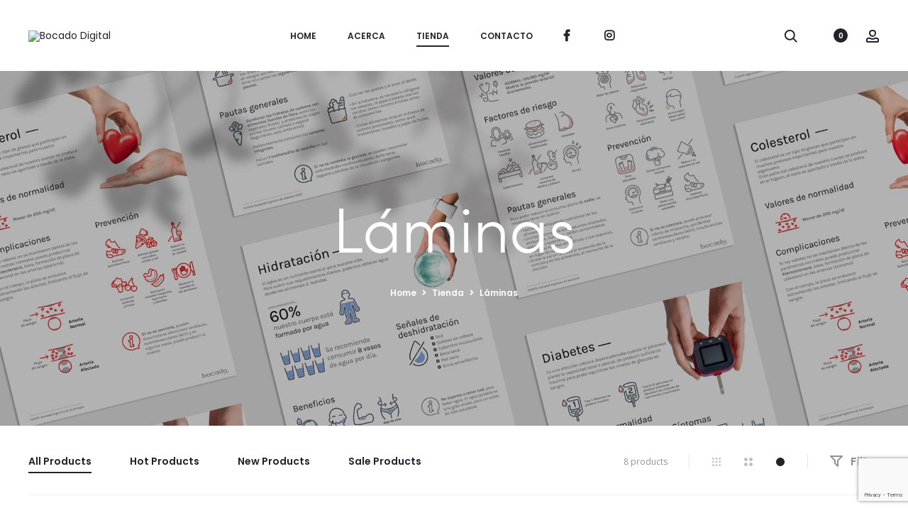

--- FILE ---
content_type: text/html; charset=utf-8
request_url: https://www.google.com/recaptcha/api2/anchor?ar=1&k=6LckCMgbAAAAAFp91SYGiEiEGyHb02KlHuz52KBK&co=aHR0cHM6Ly9ib2NhZG9kaWdpdGFsLmNvbTo0NDM.&hl=en&v=PoyoqOPhxBO7pBk68S4YbpHZ&size=invisible&anchor-ms=20000&execute-ms=30000&cb=1zds3cdy72fc
body_size: 48882
content:
<!DOCTYPE HTML><html dir="ltr" lang="en"><head><meta http-equiv="Content-Type" content="text/html; charset=UTF-8">
<meta http-equiv="X-UA-Compatible" content="IE=edge">
<title>reCAPTCHA</title>
<style type="text/css">
/* cyrillic-ext */
@font-face {
  font-family: 'Roboto';
  font-style: normal;
  font-weight: 400;
  font-stretch: 100%;
  src: url(//fonts.gstatic.com/s/roboto/v48/KFO7CnqEu92Fr1ME7kSn66aGLdTylUAMa3GUBHMdazTgWw.woff2) format('woff2');
  unicode-range: U+0460-052F, U+1C80-1C8A, U+20B4, U+2DE0-2DFF, U+A640-A69F, U+FE2E-FE2F;
}
/* cyrillic */
@font-face {
  font-family: 'Roboto';
  font-style: normal;
  font-weight: 400;
  font-stretch: 100%;
  src: url(//fonts.gstatic.com/s/roboto/v48/KFO7CnqEu92Fr1ME7kSn66aGLdTylUAMa3iUBHMdazTgWw.woff2) format('woff2');
  unicode-range: U+0301, U+0400-045F, U+0490-0491, U+04B0-04B1, U+2116;
}
/* greek-ext */
@font-face {
  font-family: 'Roboto';
  font-style: normal;
  font-weight: 400;
  font-stretch: 100%;
  src: url(//fonts.gstatic.com/s/roboto/v48/KFO7CnqEu92Fr1ME7kSn66aGLdTylUAMa3CUBHMdazTgWw.woff2) format('woff2');
  unicode-range: U+1F00-1FFF;
}
/* greek */
@font-face {
  font-family: 'Roboto';
  font-style: normal;
  font-weight: 400;
  font-stretch: 100%;
  src: url(//fonts.gstatic.com/s/roboto/v48/KFO7CnqEu92Fr1ME7kSn66aGLdTylUAMa3-UBHMdazTgWw.woff2) format('woff2');
  unicode-range: U+0370-0377, U+037A-037F, U+0384-038A, U+038C, U+038E-03A1, U+03A3-03FF;
}
/* math */
@font-face {
  font-family: 'Roboto';
  font-style: normal;
  font-weight: 400;
  font-stretch: 100%;
  src: url(//fonts.gstatic.com/s/roboto/v48/KFO7CnqEu92Fr1ME7kSn66aGLdTylUAMawCUBHMdazTgWw.woff2) format('woff2');
  unicode-range: U+0302-0303, U+0305, U+0307-0308, U+0310, U+0312, U+0315, U+031A, U+0326-0327, U+032C, U+032F-0330, U+0332-0333, U+0338, U+033A, U+0346, U+034D, U+0391-03A1, U+03A3-03A9, U+03B1-03C9, U+03D1, U+03D5-03D6, U+03F0-03F1, U+03F4-03F5, U+2016-2017, U+2034-2038, U+203C, U+2040, U+2043, U+2047, U+2050, U+2057, U+205F, U+2070-2071, U+2074-208E, U+2090-209C, U+20D0-20DC, U+20E1, U+20E5-20EF, U+2100-2112, U+2114-2115, U+2117-2121, U+2123-214F, U+2190, U+2192, U+2194-21AE, U+21B0-21E5, U+21F1-21F2, U+21F4-2211, U+2213-2214, U+2216-22FF, U+2308-230B, U+2310, U+2319, U+231C-2321, U+2336-237A, U+237C, U+2395, U+239B-23B7, U+23D0, U+23DC-23E1, U+2474-2475, U+25AF, U+25B3, U+25B7, U+25BD, U+25C1, U+25CA, U+25CC, U+25FB, U+266D-266F, U+27C0-27FF, U+2900-2AFF, U+2B0E-2B11, U+2B30-2B4C, U+2BFE, U+3030, U+FF5B, U+FF5D, U+1D400-1D7FF, U+1EE00-1EEFF;
}
/* symbols */
@font-face {
  font-family: 'Roboto';
  font-style: normal;
  font-weight: 400;
  font-stretch: 100%;
  src: url(//fonts.gstatic.com/s/roboto/v48/KFO7CnqEu92Fr1ME7kSn66aGLdTylUAMaxKUBHMdazTgWw.woff2) format('woff2');
  unicode-range: U+0001-000C, U+000E-001F, U+007F-009F, U+20DD-20E0, U+20E2-20E4, U+2150-218F, U+2190, U+2192, U+2194-2199, U+21AF, U+21E6-21F0, U+21F3, U+2218-2219, U+2299, U+22C4-22C6, U+2300-243F, U+2440-244A, U+2460-24FF, U+25A0-27BF, U+2800-28FF, U+2921-2922, U+2981, U+29BF, U+29EB, U+2B00-2BFF, U+4DC0-4DFF, U+FFF9-FFFB, U+10140-1018E, U+10190-1019C, U+101A0, U+101D0-101FD, U+102E0-102FB, U+10E60-10E7E, U+1D2C0-1D2D3, U+1D2E0-1D37F, U+1F000-1F0FF, U+1F100-1F1AD, U+1F1E6-1F1FF, U+1F30D-1F30F, U+1F315, U+1F31C, U+1F31E, U+1F320-1F32C, U+1F336, U+1F378, U+1F37D, U+1F382, U+1F393-1F39F, U+1F3A7-1F3A8, U+1F3AC-1F3AF, U+1F3C2, U+1F3C4-1F3C6, U+1F3CA-1F3CE, U+1F3D4-1F3E0, U+1F3ED, U+1F3F1-1F3F3, U+1F3F5-1F3F7, U+1F408, U+1F415, U+1F41F, U+1F426, U+1F43F, U+1F441-1F442, U+1F444, U+1F446-1F449, U+1F44C-1F44E, U+1F453, U+1F46A, U+1F47D, U+1F4A3, U+1F4B0, U+1F4B3, U+1F4B9, U+1F4BB, U+1F4BF, U+1F4C8-1F4CB, U+1F4D6, U+1F4DA, U+1F4DF, U+1F4E3-1F4E6, U+1F4EA-1F4ED, U+1F4F7, U+1F4F9-1F4FB, U+1F4FD-1F4FE, U+1F503, U+1F507-1F50B, U+1F50D, U+1F512-1F513, U+1F53E-1F54A, U+1F54F-1F5FA, U+1F610, U+1F650-1F67F, U+1F687, U+1F68D, U+1F691, U+1F694, U+1F698, U+1F6AD, U+1F6B2, U+1F6B9-1F6BA, U+1F6BC, U+1F6C6-1F6CF, U+1F6D3-1F6D7, U+1F6E0-1F6EA, U+1F6F0-1F6F3, U+1F6F7-1F6FC, U+1F700-1F7FF, U+1F800-1F80B, U+1F810-1F847, U+1F850-1F859, U+1F860-1F887, U+1F890-1F8AD, U+1F8B0-1F8BB, U+1F8C0-1F8C1, U+1F900-1F90B, U+1F93B, U+1F946, U+1F984, U+1F996, U+1F9E9, U+1FA00-1FA6F, U+1FA70-1FA7C, U+1FA80-1FA89, U+1FA8F-1FAC6, U+1FACE-1FADC, U+1FADF-1FAE9, U+1FAF0-1FAF8, U+1FB00-1FBFF;
}
/* vietnamese */
@font-face {
  font-family: 'Roboto';
  font-style: normal;
  font-weight: 400;
  font-stretch: 100%;
  src: url(//fonts.gstatic.com/s/roboto/v48/KFO7CnqEu92Fr1ME7kSn66aGLdTylUAMa3OUBHMdazTgWw.woff2) format('woff2');
  unicode-range: U+0102-0103, U+0110-0111, U+0128-0129, U+0168-0169, U+01A0-01A1, U+01AF-01B0, U+0300-0301, U+0303-0304, U+0308-0309, U+0323, U+0329, U+1EA0-1EF9, U+20AB;
}
/* latin-ext */
@font-face {
  font-family: 'Roboto';
  font-style: normal;
  font-weight: 400;
  font-stretch: 100%;
  src: url(//fonts.gstatic.com/s/roboto/v48/KFO7CnqEu92Fr1ME7kSn66aGLdTylUAMa3KUBHMdazTgWw.woff2) format('woff2');
  unicode-range: U+0100-02BA, U+02BD-02C5, U+02C7-02CC, U+02CE-02D7, U+02DD-02FF, U+0304, U+0308, U+0329, U+1D00-1DBF, U+1E00-1E9F, U+1EF2-1EFF, U+2020, U+20A0-20AB, U+20AD-20C0, U+2113, U+2C60-2C7F, U+A720-A7FF;
}
/* latin */
@font-face {
  font-family: 'Roboto';
  font-style: normal;
  font-weight: 400;
  font-stretch: 100%;
  src: url(//fonts.gstatic.com/s/roboto/v48/KFO7CnqEu92Fr1ME7kSn66aGLdTylUAMa3yUBHMdazQ.woff2) format('woff2');
  unicode-range: U+0000-00FF, U+0131, U+0152-0153, U+02BB-02BC, U+02C6, U+02DA, U+02DC, U+0304, U+0308, U+0329, U+2000-206F, U+20AC, U+2122, U+2191, U+2193, U+2212, U+2215, U+FEFF, U+FFFD;
}
/* cyrillic-ext */
@font-face {
  font-family: 'Roboto';
  font-style: normal;
  font-weight: 500;
  font-stretch: 100%;
  src: url(//fonts.gstatic.com/s/roboto/v48/KFO7CnqEu92Fr1ME7kSn66aGLdTylUAMa3GUBHMdazTgWw.woff2) format('woff2');
  unicode-range: U+0460-052F, U+1C80-1C8A, U+20B4, U+2DE0-2DFF, U+A640-A69F, U+FE2E-FE2F;
}
/* cyrillic */
@font-face {
  font-family: 'Roboto';
  font-style: normal;
  font-weight: 500;
  font-stretch: 100%;
  src: url(//fonts.gstatic.com/s/roboto/v48/KFO7CnqEu92Fr1ME7kSn66aGLdTylUAMa3iUBHMdazTgWw.woff2) format('woff2');
  unicode-range: U+0301, U+0400-045F, U+0490-0491, U+04B0-04B1, U+2116;
}
/* greek-ext */
@font-face {
  font-family: 'Roboto';
  font-style: normal;
  font-weight: 500;
  font-stretch: 100%;
  src: url(//fonts.gstatic.com/s/roboto/v48/KFO7CnqEu92Fr1ME7kSn66aGLdTylUAMa3CUBHMdazTgWw.woff2) format('woff2');
  unicode-range: U+1F00-1FFF;
}
/* greek */
@font-face {
  font-family: 'Roboto';
  font-style: normal;
  font-weight: 500;
  font-stretch: 100%;
  src: url(//fonts.gstatic.com/s/roboto/v48/KFO7CnqEu92Fr1ME7kSn66aGLdTylUAMa3-UBHMdazTgWw.woff2) format('woff2');
  unicode-range: U+0370-0377, U+037A-037F, U+0384-038A, U+038C, U+038E-03A1, U+03A3-03FF;
}
/* math */
@font-face {
  font-family: 'Roboto';
  font-style: normal;
  font-weight: 500;
  font-stretch: 100%;
  src: url(//fonts.gstatic.com/s/roboto/v48/KFO7CnqEu92Fr1ME7kSn66aGLdTylUAMawCUBHMdazTgWw.woff2) format('woff2');
  unicode-range: U+0302-0303, U+0305, U+0307-0308, U+0310, U+0312, U+0315, U+031A, U+0326-0327, U+032C, U+032F-0330, U+0332-0333, U+0338, U+033A, U+0346, U+034D, U+0391-03A1, U+03A3-03A9, U+03B1-03C9, U+03D1, U+03D5-03D6, U+03F0-03F1, U+03F4-03F5, U+2016-2017, U+2034-2038, U+203C, U+2040, U+2043, U+2047, U+2050, U+2057, U+205F, U+2070-2071, U+2074-208E, U+2090-209C, U+20D0-20DC, U+20E1, U+20E5-20EF, U+2100-2112, U+2114-2115, U+2117-2121, U+2123-214F, U+2190, U+2192, U+2194-21AE, U+21B0-21E5, U+21F1-21F2, U+21F4-2211, U+2213-2214, U+2216-22FF, U+2308-230B, U+2310, U+2319, U+231C-2321, U+2336-237A, U+237C, U+2395, U+239B-23B7, U+23D0, U+23DC-23E1, U+2474-2475, U+25AF, U+25B3, U+25B7, U+25BD, U+25C1, U+25CA, U+25CC, U+25FB, U+266D-266F, U+27C0-27FF, U+2900-2AFF, U+2B0E-2B11, U+2B30-2B4C, U+2BFE, U+3030, U+FF5B, U+FF5D, U+1D400-1D7FF, U+1EE00-1EEFF;
}
/* symbols */
@font-face {
  font-family: 'Roboto';
  font-style: normal;
  font-weight: 500;
  font-stretch: 100%;
  src: url(//fonts.gstatic.com/s/roboto/v48/KFO7CnqEu92Fr1ME7kSn66aGLdTylUAMaxKUBHMdazTgWw.woff2) format('woff2');
  unicode-range: U+0001-000C, U+000E-001F, U+007F-009F, U+20DD-20E0, U+20E2-20E4, U+2150-218F, U+2190, U+2192, U+2194-2199, U+21AF, U+21E6-21F0, U+21F3, U+2218-2219, U+2299, U+22C4-22C6, U+2300-243F, U+2440-244A, U+2460-24FF, U+25A0-27BF, U+2800-28FF, U+2921-2922, U+2981, U+29BF, U+29EB, U+2B00-2BFF, U+4DC0-4DFF, U+FFF9-FFFB, U+10140-1018E, U+10190-1019C, U+101A0, U+101D0-101FD, U+102E0-102FB, U+10E60-10E7E, U+1D2C0-1D2D3, U+1D2E0-1D37F, U+1F000-1F0FF, U+1F100-1F1AD, U+1F1E6-1F1FF, U+1F30D-1F30F, U+1F315, U+1F31C, U+1F31E, U+1F320-1F32C, U+1F336, U+1F378, U+1F37D, U+1F382, U+1F393-1F39F, U+1F3A7-1F3A8, U+1F3AC-1F3AF, U+1F3C2, U+1F3C4-1F3C6, U+1F3CA-1F3CE, U+1F3D4-1F3E0, U+1F3ED, U+1F3F1-1F3F3, U+1F3F5-1F3F7, U+1F408, U+1F415, U+1F41F, U+1F426, U+1F43F, U+1F441-1F442, U+1F444, U+1F446-1F449, U+1F44C-1F44E, U+1F453, U+1F46A, U+1F47D, U+1F4A3, U+1F4B0, U+1F4B3, U+1F4B9, U+1F4BB, U+1F4BF, U+1F4C8-1F4CB, U+1F4D6, U+1F4DA, U+1F4DF, U+1F4E3-1F4E6, U+1F4EA-1F4ED, U+1F4F7, U+1F4F9-1F4FB, U+1F4FD-1F4FE, U+1F503, U+1F507-1F50B, U+1F50D, U+1F512-1F513, U+1F53E-1F54A, U+1F54F-1F5FA, U+1F610, U+1F650-1F67F, U+1F687, U+1F68D, U+1F691, U+1F694, U+1F698, U+1F6AD, U+1F6B2, U+1F6B9-1F6BA, U+1F6BC, U+1F6C6-1F6CF, U+1F6D3-1F6D7, U+1F6E0-1F6EA, U+1F6F0-1F6F3, U+1F6F7-1F6FC, U+1F700-1F7FF, U+1F800-1F80B, U+1F810-1F847, U+1F850-1F859, U+1F860-1F887, U+1F890-1F8AD, U+1F8B0-1F8BB, U+1F8C0-1F8C1, U+1F900-1F90B, U+1F93B, U+1F946, U+1F984, U+1F996, U+1F9E9, U+1FA00-1FA6F, U+1FA70-1FA7C, U+1FA80-1FA89, U+1FA8F-1FAC6, U+1FACE-1FADC, U+1FADF-1FAE9, U+1FAF0-1FAF8, U+1FB00-1FBFF;
}
/* vietnamese */
@font-face {
  font-family: 'Roboto';
  font-style: normal;
  font-weight: 500;
  font-stretch: 100%;
  src: url(//fonts.gstatic.com/s/roboto/v48/KFO7CnqEu92Fr1ME7kSn66aGLdTylUAMa3OUBHMdazTgWw.woff2) format('woff2');
  unicode-range: U+0102-0103, U+0110-0111, U+0128-0129, U+0168-0169, U+01A0-01A1, U+01AF-01B0, U+0300-0301, U+0303-0304, U+0308-0309, U+0323, U+0329, U+1EA0-1EF9, U+20AB;
}
/* latin-ext */
@font-face {
  font-family: 'Roboto';
  font-style: normal;
  font-weight: 500;
  font-stretch: 100%;
  src: url(//fonts.gstatic.com/s/roboto/v48/KFO7CnqEu92Fr1ME7kSn66aGLdTylUAMa3KUBHMdazTgWw.woff2) format('woff2');
  unicode-range: U+0100-02BA, U+02BD-02C5, U+02C7-02CC, U+02CE-02D7, U+02DD-02FF, U+0304, U+0308, U+0329, U+1D00-1DBF, U+1E00-1E9F, U+1EF2-1EFF, U+2020, U+20A0-20AB, U+20AD-20C0, U+2113, U+2C60-2C7F, U+A720-A7FF;
}
/* latin */
@font-face {
  font-family: 'Roboto';
  font-style: normal;
  font-weight: 500;
  font-stretch: 100%;
  src: url(//fonts.gstatic.com/s/roboto/v48/KFO7CnqEu92Fr1ME7kSn66aGLdTylUAMa3yUBHMdazQ.woff2) format('woff2');
  unicode-range: U+0000-00FF, U+0131, U+0152-0153, U+02BB-02BC, U+02C6, U+02DA, U+02DC, U+0304, U+0308, U+0329, U+2000-206F, U+20AC, U+2122, U+2191, U+2193, U+2212, U+2215, U+FEFF, U+FFFD;
}
/* cyrillic-ext */
@font-face {
  font-family: 'Roboto';
  font-style: normal;
  font-weight: 900;
  font-stretch: 100%;
  src: url(//fonts.gstatic.com/s/roboto/v48/KFO7CnqEu92Fr1ME7kSn66aGLdTylUAMa3GUBHMdazTgWw.woff2) format('woff2');
  unicode-range: U+0460-052F, U+1C80-1C8A, U+20B4, U+2DE0-2DFF, U+A640-A69F, U+FE2E-FE2F;
}
/* cyrillic */
@font-face {
  font-family: 'Roboto';
  font-style: normal;
  font-weight: 900;
  font-stretch: 100%;
  src: url(//fonts.gstatic.com/s/roboto/v48/KFO7CnqEu92Fr1ME7kSn66aGLdTylUAMa3iUBHMdazTgWw.woff2) format('woff2');
  unicode-range: U+0301, U+0400-045F, U+0490-0491, U+04B0-04B1, U+2116;
}
/* greek-ext */
@font-face {
  font-family: 'Roboto';
  font-style: normal;
  font-weight: 900;
  font-stretch: 100%;
  src: url(//fonts.gstatic.com/s/roboto/v48/KFO7CnqEu92Fr1ME7kSn66aGLdTylUAMa3CUBHMdazTgWw.woff2) format('woff2');
  unicode-range: U+1F00-1FFF;
}
/* greek */
@font-face {
  font-family: 'Roboto';
  font-style: normal;
  font-weight: 900;
  font-stretch: 100%;
  src: url(//fonts.gstatic.com/s/roboto/v48/KFO7CnqEu92Fr1ME7kSn66aGLdTylUAMa3-UBHMdazTgWw.woff2) format('woff2');
  unicode-range: U+0370-0377, U+037A-037F, U+0384-038A, U+038C, U+038E-03A1, U+03A3-03FF;
}
/* math */
@font-face {
  font-family: 'Roboto';
  font-style: normal;
  font-weight: 900;
  font-stretch: 100%;
  src: url(//fonts.gstatic.com/s/roboto/v48/KFO7CnqEu92Fr1ME7kSn66aGLdTylUAMawCUBHMdazTgWw.woff2) format('woff2');
  unicode-range: U+0302-0303, U+0305, U+0307-0308, U+0310, U+0312, U+0315, U+031A, U+0326-0327, U+032C, U+032F-0330, U+0332-0333, U+0338, U+033A, U+0346, U+034D, U+0391-03A1, U+03A3-03A9, U+03B1-03C9, U+03D1, U+03D5-03D6, U+03F0-03F1, U+03F4-03F5, U+2016-2017, U+2034-2038, U+203C, U+2040, U+2043, U+2047, U+2050, U+2057, U+205F, U+2070-2071, U+2074-208E, U+2090-209C, U+20D0-20DC, U+20E1, U+20E5-20EF, U+2100-2112, U+2114-2115, U+2117-2121, U+2123-214F, U+2190, U+2192, U+2194-21AE, U+21B0-21E5, U+21F1-21F2, U+21F4-2211, U+2213-2214, U+2216-22FF, U+2308-230B, U+2310, U+2319, U+231C-2321, U+2336-237A, U+237C, U+2395, U+239B-23B7, U+23D0, U+23DC-23E1, U+2474-2475, U+25AF, U+25B3, U+25B7, U+25BD, U+25C1, U+25CA, U+25CC, U+25FB, U+266D-266F, U+27C0-27FF, U+2900-2AFF, U+2B0E-2B11, U+2B30-2B4C, U+2BFE, U+3030, U+FF5B, U+FF5D, U+1D400-1D7FF, U+1EE00-1EEFF;
}
/* symbols */
@font-face {
  font-family: 'Roboto';
  font-style: normal;
  font-weight: 900;
  font-stretch: 100%;
  src: url(//fonts.gstatic.com/s/roboto/v48/KFO7CnqEu92Fr1ME7kSn66aGLdTylUAMaxKUBHMdazTgWw.woff2) format('woff2');
  unicode-range: U+0001-000C, U+000E-001F, U+007F-009F, U+20DD-20E0, U+20E2-20E4, U+2150-218F, U+2190, U+2192, U+2194-2199, U+21AF, U+21E6-21F0, U+21F3, U+2218-2219, U+2299, U+22C4-22C6, U+2300-243F, U+2440-244A, U+2460-24FF, U+25A0-27BF, U+2800-28FF, U+2921-2922, U+2981, U+29BF, U+29EB, U+2B00-2BFF, U+4DC0-4DFF, U+FFF9-FFFB, U+10140-1018E, U+10190-1019C, U+101A0, U+101D0-101FD, U+102E0-102FB, U+10E60-10E7E, U+1D2C0-1D2D3, U+1D2E0-1D37F, U+1F000-1F0FF, U+1F100-1F1AD, U+1F1E6-1F1FF, U+1F30D-1F30F, U+1F315, U+1F31C, U+1F31E, U+1F320-1F32C, U+1F336, U+1F378, U+1F37D, U+1F382, U+1F393-1F39F, U+1F3A7-1F3A8, U+1F3AC-1F3AF, U+1F3C2, U+1F3C4-1F3C6, U+1F3CA-1F3CE, U+1F3D4-1F3E0, U+1F3ED, U+1F3F1-1F3F3, U+1F3F5-1F3F7, U+1F408, U+1F415, U+1F41F, U+1F426, U+1F43F, U+1F441-1F442, U+1F444, U+1F446-1F449, U+1F44C-1F44E, U+1F453, U+1F46A, U+1F47D, U+1F4A3, U+1F4B0, U+1F4B3, U+1F4B9, U+1F4BB, U+1F4BF, U+1F4C8-1F4CB, U+1F4D6, U+1F4DA, U+1F4DF, U+1F4E3-1F4E6, U+1F4EA-1F4ED, U+1F4F7, U+1F4F9-1F4FB, U+1F4FD-1F4FE, U+1F503, U+1F507-1F50B, U+1F50D, U+1F512-1F513, U+1F53E-1F54A, U+1F54F-1F5FA, U+1F610, U+1F650-1F67F, U+1F687, U+1F68D, U+1F691, U+1F694, U+1F698, U+1F6AD, U+1F6B2, U+1F6B9-1F6BA, U+1F6BC, U+1F6C6-1F6CF, U+1F6D3-1F6D7, U+1F6E0-1F6EA, U+1F6F0-1F6F3, U+1F6F7-1F6FC, U+1F700-1F7FF, U+1F800-1F80B, U+1F810-1F847, U+1F850-1F859, U+1F860-1F887, U+1F890-1F8AD, U+1F8B0-1F8BB, U+1F8C0-1F8C1, U+1F900-1F90B, U+1F93B, U+1F946, U+1F984, U+1F996, U+1F9E9, U+1FA00-1FA6F, U+1FA70-1FA7C, U+1FA80-1FA89, U+1FA8F-1FAC6, U+1FACE-1FADC, U+1FADF-1FAE9, U+1FAF0-1FAF8, U+1FB00-1FBFF;
}
/* vietnamese */
@font-face {
  font-family: 'Roboto';
  font-style: normal;
  font-weight: 900;
  font-stretch: 100%;
  src: url(//fonts.gstatic.com/s/roboto/v48/KFO7CnqEu92Fr1ME7kSn66aGLdTylUAMa3OUBHMdazTgWw.woff2) format('woff2');
  unicode-range: U+0102-0103, U+0110-0111, U+0128-0129, U+0168-0169, U+01A0-01A1, U+01AF-01B0, U+0300-0301, U+0303-0304, U+0308-0309, U+0323, U+0329, U+1EA0-1EF9, U+20AB;
}
/* latin-ext */
@font-face {
  font-family: 'Roboto';
  font-style: normal;
  font-weight: 900;
  font-stretch: 100%;
  src: url(//fonts.gstatic.com/s/roboto/v48/KFO7CnqEu92Fr1ME7kSn66aGLdTylUAMa3KUBHMdazTgWw.woff2) format('woff2');
  unicode-range: U+0100-02BA, U+02BD-02C5, U+02C7-02CC, U+02CE-02D7, U+02DD-02FF, U+0304, U+0308, U+0329, U+1D00-1DBF, U+1E00-1E9F, U+1EF2-1EFF, U+2020, U+20A0-20AB, U+20AD-20C0, U+2113, U+2C60-2C7F, U+A720-A7FF;
}
/* latin */
@font-face {
  font-family: 'Roboto';
  font-style: normal;
  font-weight: 900;
  font-stretch: 100%;
  src: url(//fonts.gstatic.com/s/roboto/v48/KFO7CnqEu92Fr1ME7kSn66aGLdTylUAMa3yUBHMdazQ.woff2) format('woff2');
  unicode-range: U+0000-00FF, U+0131, U+0152-0153, U+02BB-02BC, U+02C6, U+02DA, U+02DC, U+0304, U+0308, U+0329, U+2000-206F, U+20AC, U+2122, U+2191, U+2193, U+2212, U+2215, U+FEFF, U+FFFD;
}

</style>
<link rel="stylesheet" type="text/css" href="https://www.gstatic.com/recaptcha/releases/PoyoqOPhxBO7pBk68S4YbpHZ/styles__ltr.css">
<script nonce="IVAIRCNEpi5gZ4CeM1UPsQ" type="text/javascript">window['__recaptcha_api'] = 'https://www.google.com/recaptcha/api2/';</script>
<script type="text/javascript" src="https://www.gstatic.com/recaptcha/releases/PoyoqOPhxBO7pBk68S4YbpHZ/recaptcha__en.js" nonce="IVAIRCNEpi5gZ4CeM1UPsQ">
      
    </script></head>
<body><div id="rc-anchor-alert" class="rc-anchor-alert"></div>
<input type="hidden" id="recaptcha-token" value="[base64]">
<script type="text/javascript" nonce="IVAIRCNEpi5gZ4CeM1UPsQ">
      recaptcha.anchor.Main.init("[\x22ainput\x22,[\x22bgdata\x22,\x22\x22,\[base64]/[base64]/[base64]/[base64]/[base64]/[base64]/[base64]/[base64]/[base64]/[base64]\\u003d\x22,\[base64]\x22,\x22w4zCisOgbMOlHQPDr25Wwo/[base64]/[base64]/w73CmnvCisKPYcKjw6sGFsK5wpvDo17DhRzCisK8wpbCuwXDosKBQ8O4w6fCtX8oFsKJwrF/YsO+dC9kSMK2w6olwp5Ew73Dm3c+wobDkk5vd3cWPMKxDgo0CFTDjmZMXyp4JCcsTiXDlQHDoRHCjA7CnsKgOyHDiD3Do3h7w5HDkSIcwoc/[base64]/DlXFNS8OTwrIrw6NiKcOBV8Kzwo3DksKxZmHCty/Cj0DDlcOVB8K0wpEVADrCohHCssOLwpbClcK1w7jCvlfClMOSwo3DsMO3wrbCu8OZNcKXcGw1KDPCl8ONw5vDvSxORBxRGMOcLT8rwq/DlwLDmsOCwojDlMO3w6LDribDiR8Aw53CpQbDh34Jw7TCnMKIU8KJw5LDrMO4w58ewrJiw4/Cm0sww5dSw4V7ZcKBwpjDu8O8OMKJwqrCkxnChcKzwovCiMKIdGrCo8Oww4cEw5Z6w7E5w5Y/w67DsVnCv8KEw5zDj8Kfw5DDgcONw495wrnDhCzDlm4WwqDDqzHCjMOyBB9PcTPDoFPCmmISCXtGwpvCs8KlwpjDmcK4BsOABBAEw7Agw7dmw4/DmcOdw7VCEcOQQ3AXGcOVw5Y/w4gxbj1+w5sKVcO3w4UZwrLClsKaw6MDwrDDmsORNcOnAMKOacKew4jDh8OMwrYWUhFHZlQxD8Kyw7jDl8KWwpfCqMKow51rwowXCnIYaRrCuh9Vw70zJcOvwpfCrzrDgsKHbSfCo8KCwp3CtMKyAsO/w6vDt8Ofwq/Cj07CriY5wp7CpsOgwo0Lw5cew4zCmcKXw5Yfe8KHHMO4XcKOw5rCtn00H3Zfw5/ClAMYwqrCmsOgw6pJHsOdw7F3w6HCqsKswqhUwoAkGBJCcsK/w593wpNTam/[base64]/w47DgB9LEFQgesOSwrpBacKxwo7CnVQewrvCqsOTwo1Pwo5PwpnCiMK2wr3CrcOJCk7DvcKLwq1qwoVewo5Zwqc/[base64]/wrfDkHbDicOjOhvCrcOFTTUCw77DsVHCukHDsVNPwpwpwq4Iw7YhwpDCpQbCoA/DqBdnw5cVw4osw6fDqsK7wqDCucO+NmrDj8Obbw0rw69/woljwqF2w6UnJVtjw6PDtMOJw5vCq8KXwrFzVGNWwrZxVn3CnMOUwo3Cg8KMwoYHw7krLX1iMwRfT3dRw61uwpnCq8KNwqDCniTDrMKvw5vDo3NLw4BMw6JUw6vDug/DrcKsw5TCkMOAw6zCmwMTcMKIfcKzw6R/YMKXwrXDscONEMOcZsK2wozCuFQFw5xDw7nDtMKhJsODB0/[base64]/[base64]/DrDHCmGrCgsK4KcO+w7kDwrzDsB3Dr8KSwrNXwo/[base64]/C3bDlFAifHvDm8OIwozDnsK3TDnDnMKHw6slPsOEw4jDkMOMw5zCgcKJWsO8wr9Uw4wPwpnCp8KywpjDgMKmwqzDi8KkwpvCg2NCNgHCg8O8VsKwOGdFwotawpnCosKWw6DDqwjCh8KRwq3DmQdqCWYIEH7ClGHDq8OGw4tOwrA/NMOOw5bCkcOVwpgpw4Vlwp0RwrB3w79WG8OwW8O4CcOUe8Kkw7UNFcOwaMOdwoXDjwzDj8KKFC/[base64]/[base64]/CoMKtcDcFw5Upw4PDh8KBXcK7f8OJRMKCIMK3L3w2wpcYd1oZJB7ClVh7w7zDpQVDwrpLMxxyKMOqX8KXwpoBC8KtByUEw6gjc8Oqwp4bcMKwwoxsw6AqCH/Ds8OLw5RAG8K4w59aRcOXZTvCsEXCvmbDhAXChHDCsBpgVMOfasO/woktexMYPMOiwrPCuxxqRcKvw4dLAMKRGcOiwpMhwp97wrIKw6XDlk7CncORTcKgOMOKEATDpMKLwqcOMnDDvi1BwpZ0wpHDumk7wrFkXWsdMH3CgT8NM8KNNsKdw5l3T8O+w7DCucOewogHMAnDosKww4TDkMK7d8KqHio7IDATw7UdwqQ3w7kjw6/CglvCncK5w4sAwoBYKMOVDiPCvgFcwq3CisO7wpPCiwvCrFoCL8K0cMKEBsK9aMKZGn/[base64]/[base64]/DuMKewrUjFRnClcKwwovCrk3CkncMwo05w6VGw7zDgGjCiMKhBcKpw440CMK7ScK7wrF6OcKCw7dJw5LDvcK7wqrCkxTCumJMW8OVw4w4Kz/CksK3NsKjVsOFVSlOKFHCqMOzSDwpUsOTRsOIwptvMHzDoHAdFjxowq51w5kVb8KXf8O4w7bDjwfCqFJoeFrDoj7DvsKSB8KufTI/[base64]/[base64]/RwbCl8KpYkPCsHNZXsOhOcK9wrHDl8KCRcKbMMOIBUN0wqfDi8KHwp7DtcKjACbDocOdw51yPcK1w4nDq8Ksw7hJFA7DkMKfDQsnDQrDnsOhworCicKvcxYscMOrOsO4wppFwqU1enPDh8Kwwr0EwrLCpGbCsEnDr8KBUMKach8jLsOCwpg/wpzDszPDmMOBWcKAQj3DusO/[base64]/[base64]/DtWzCtsK8a8OSFxoGV1PDkcOjwpXDswfCuzp1woLCkDvCtMK1w5DDs8O+PMOqw5rDtMKCdAoSHcOtw5/DpWFDw6jDhGXDgcKiDHTDtlZrfWAwwpXCl1PDlcOnwoXDmn1CwqImw5Uowpg9c1nDgQrDgMOPw7zDtcKrS8KjbX16QjrDncK1NUfDp3MvwoPCrmxiw7gtBXRlX29wwqfCv8KsCw87wo3ClHoZw6M/wqDDk8OVUTLDgsOsw4PCo2zDnzlBw4nDlsK/V8KZwpvCtcO/w417woAPdMOBE8OaZcKWwrzCkcK3w6bDnEvCoCvDl8OETsKcw5LCr8KAFMOMwqw6ZhLDgw7DiEV5wq3CpD9ZwpTDpsOrJsOWdcOjLiDCiUjDlMO7CMO7wrx/wpDCj8KmwpfDtzMdB8OqIA3ChjDCuwbChWbDji8/w7gFK8Ouw6LDj8Kiw7lOQBTDpA5kBEnCl8OrfMKbSDpAw5IqWsOldcO9wovCkMOyEA7DgMKnw5fDgQFJwoTCjMOIP8OpVsO+Pj/Cj8OycMO+agsbw70DwrXCl8OzLMOOJ8OLwobCoCDCg2cEw7vDlDzDngtfwr/CqyAPw4hUcUU/[base64]/wrzCsg5eZ8KswqnCgMOyw454wrzCvB7DukpdAUsfA03DmMKqw59zV0IDw7LDg8KYw6/[base64]/DpMK2wqvDvm/DhE/Ctg7DkTfDvMKwfzPCnyoZLsKJw7JMw77CrEPDsMOWNn/[base64]/w64lXwV+HAbCnCwULsOTwrBlw5/Ct8OywoPChHA1FMOQWsOLX2BwLcOQw5xywo7Dsi0Uwpojwo1jwrrCshhbBQh2NcKhwrTDmRXCucKXwrfCqA/CuyDCmG8ww6zDiyZdw6DDvisAMsORXU92BsKyU8KJGQTDlMOKMsOQwq/CicKEKzUQw7cJW0pSw7hlwrnCkMO2w7bCkXPDhsKWwrZ0VcOlEEPCvMOHKSchwrbChlPCicK3PcKIVHBaAhTCpMOsw6vDnzfCmSfDlMODwrQpcsOtwrvCsTTCkykQw4xsFMKWw4/CucKqw4zCgcOhZVPDsMODGWDCiBdfQ8KXw64wc29WOjNlw4ZEwqNAZGIbwo3DlMOiLFrDqyQ4a8O+clDDisOyesO9wqAdBGfDncKCZHTClcKOHltPUsOqNcKEEsKXw7/ChsOHwohoYsKRXMO6w4ITaFTDmcKlLEfCtSQVwqAsw6MZDlTCgx5ewrFRNwbDswrCkMOmwqkxw45GKsKJIcK8SMOnSsOaw5fDq8O8w4PCnmIXw7wWKFp/VggGWsOOT8KfJ8KIWcOPI14BwrtDwoDCq8KFFcOsfMOSwq1HHsOLwph9w4XCksO3wrFUw7gVwrfDgBtgHS3DksOkesKLwr/DmMK3AMK6PMOlDF/[base64]/DjRAfw69tw5rCkzdNIsOew5bCqsO7wpHDmMK7wpFjHsKZwoZfwoXDohQ8c0E7BMKLwpfDsMKWwobCksOXPWw9JXdzC8Kcw4hUw6lJw7vDiMOVw4fCjn53w4BOwoPDisOAwpTDk8K0DCgVwrQ/LhwDwpHDtDllwocJw5/[base64]/DvEfCgzjDm8KRS8KRwo/DvEoWP1zCnmcFBcOOYMOEC28pA3/DmUMHXWnCjSUFw5ZbwqXCksOeWsObwqXCg8O9wrTCsnNwKsKxQWnCp18nw7PCrcKDWnUuXcKBwqIdw64zCijCnsKgWcK/b2bCmELDvsKtw5lMPEYmSkpJw5lEwr1pwpHDnMKOw77ClRjCkw5QS8Ofw6skNUfChcOrwokQGytBwps/[base64]/OGUOPngowoISw4rCnyHCgsOFwpbDu2JUwoHDvWQrw4bDjzAfEF/CvlrDgsO+w4s0w6/CrsK4wqPDoMKNwrJATzUkK8KPPiUhw5DCmcKVPsOIOMOwLMK1w7DCrjUhPsK+XsO2wrZVw4fDnT7DoT3DusK9w6XCn2xdGcK7H1h2PAHCi8OCwpgGw4zDiMK2IUzCoCwdOMOOw6dfw6M3wollwozDucOCb1fDl8KlwrTCqlTCusKmWMOxw6huw7bDlS/CuMKKIcKmRE0ZC8KfworDqHNORsKzesOhwqR2ZcOZO1IdAMOtLMO1w7DDgR9sA0sCw5nDisKkc37Dt8KMw5vDmh7Cp1zDqTrCrzAWw5jCtcKIw7fDoScYKF1Mwp5YRMKMwqQmwqPDuRTDngjCvmMDWn/Cs8O1w4vDpcO2cS/[base64]/woRbd8OhwrnDuA3CnMKFCX3Cv8K2WMOSGsOxw6vDlsOVRxnDo8Ohwr7CqcOhc8KlwpvDksODw5UowrM8DjcVw4RfbWYwRnzDi3/DmsOuAsKceMKHw4YVBsOUF8KRw4IrwobCnMKiw67DtA/DqsO/WcKrYjd4TDfDhMOgD8Oiw5jDkcKPwqh3w4nDuBBmWE3CnhslREMtAXYfwrQbTMOjwrFCEgbCqhvDtMOrwqt/woR2AMK1PW/DlykjLcKpVD8Cw43CtsOAb8OLRnVGw5ZfBm7Dl8OeYwTDgDNCwqrCvsK3w449w5HDoMK/TcO1RAbDpmfCtMOyw63CvUg3wq7Ds8OvwqbDojh7wqt5w54BT8OjN8KMw53DrTdQw5Quwq7DpCUvwpjDv8KhdQvDncO9D8OPXBg+ZXvCqTRpwrDDo8K/TcOHwoLDlcO3Kgguw6VvwoULbsKiMcKBNBQ+D8ODeiktw7krPcO/w57CvV8RWsKkeMONDsK0wrYGwqE4wrfDrsOLw7TCnjcneGPCksKNw6UrwqYmCCvCj0HDkcKNVw7Dj8Kjw4zCgsKwwqvCsjUFYjQuw5sBw6/DkMKZwq9WS8O+w5XCnVwqwrHDiH7DlGDCjsKVw70fwqc/MkFewpNDRsK6wqcqXVvCrzLCp3dzw4hBwo1HSkvDpT3Dh8KdwodWEMObwr/CvMOocCEgw5lLRiYWwoY5AcKKw7FYwoE+wrErdsKVK8KzwrVmUz4WFXbCtiVLLXbDhsKNDcKjYsOCOcKcCUAkw4wRVAfDmlTCqcOCwq/[base64]/DnMOwYMKwb8KREkgVw6lowocKDcOUw7DDomXDui5GMcKUE8KQwqbCqsKewqzCjcOKwqbCncK4XsOxOhkLKcKxLG/DrMO1w7YAQg0RAlDDi8K2w5vCgxJDw6pIw5kNfTnClMOtw5PCtcKgwqBCFMKJwqjDnlXDhMKtACsSwpvDpWQYF8Oowrcyw78kUcKLTi9xbnRPw6Nlwr/Cggcmw5zCkMKDKEDDhsOkw7XCo8OewpzCncKmwop2wp1TwqTDvmp/woPDvX4lwqTDicKMwqJDw4fCrxB+w6nCnWrDh8KCw4owwpUfRcOpXh54wr/CmCPCmn/CrEbDnWbDuMKkBFxLwowDw4PCnB3Ch8O1w5Y/[base64]/wo/DncK/wrDDtcKEw6PCnHbCoGnDncK+wpPCl8Ocw6jChzLChsKoSsKqNSbDn8Oew7DDqcO5wq/[base64]/w7Iuw4oiwprCgyDCtQnDssK1OsOtwqZswp/Dq8Knw7/DontYSMKXPsKZw5zCk8OTAU5DCVrCp3Ajwo/[base64]/KsKjw49fMQpvITjDtsKeHnLCo8OxEGVlwpHChUVlwprDqcOzUcOzw7/CpcOnUmV1J8OowqEuBcOFbkAROcOZw4jCg8Oqw4PClsKLY8KxwqExMcKcwpPCqRXDtMOIY2nDnBgEwpx5wqHCnMOrwr10ZV3DrcOVLiF3eFJYwobDom9Vw5zCscKlD8OEUVB/w5QEO8KMw6vCmMOGwonCocOrY2pmQgZNI2NDwqDCq1JCVsKPwoVYwoE8I8KNP8OiMcOWwq/DlcOgC8OdwprDucKMw70Qw68Xw6szacKPXjhjwpTDpcOkwpXDgsOpwqvDvmnCo1/DksOhw6dHwp7Cr8KzE8K/wrxmDsO4w7LCgEAdDMK7w7k1w5tRw4TDpsKfw789DMKlDMKpwqHCjg7CvFLDuD5TfiMYOXPCt8KTHcOtH3sTLU7DlnAiAhxCwr5mTArDswQyCD7ChBdDwoFcwoxeAcOobsKJwobCvMOxGsKmw7UlSTNCQcOMw6TCtMKzw7tFw4kGwo/[base64]/DslUTw4LDgMOCV2rDoTTCosKvDX9ww4bCg8Olw5c9wrfCo8KJwoZ0w7bDjcKSFWsEZAZ2dcKAw5vDmTgCw6owQAnDpMOVOcOlS8OZdz9FwqHDlhNYwrrCrgnDjcOjwq4xZsOOw7hZesK4a8Khw4Ynw4PDqsKpZxnCrsKvw4/DkMOBwq7DosOZRAc/wqMqCU3CrcKwwpfCq8OFw7DCqMOOwonCsw3DjGdxwpLDscO/FlBpLz7Dlw8swp7ChsKvw5jDsl/DrMOow700w6/DlcK1w4IWJcOCworCrmHDiDLDjwdyTjvCgVURSSgewp9jXcOuehFaTQPDisKcw6MswqEHw6XDiTDClVXDtMOow6fCu8Ozwo10PcOyf8KuM2o9T8Kww53CpBFwH2zDk8K8aVfCisKnwo8uwoXCoC/CsyvCpX7CswrCkMOMR8OhDsOXPcK9HMK1Ei43w5wKwowuYMOuJcOIBSI8wp/DtcKfwqHCojRqw701w5TCi8KzwpwEYMOYw6fCpB/CvUfCj8Kyw4phYsKxwrovw5TDqMKFw5fChgjCujAtdcOfwpZZU8KEC8KNTCpgZF9iworDgcKpS1UYdsO7wrtQwo4Ww7c6ADNVZDshNcKuV8KUw6jDisKBw4zDqGnDnsKER8KBPMOlFMKuw4zDmMKLw7/CkSjCsQ4aPl9Cf33DucONZ8OTNMK9CcKewpUYDT9+cmvDmCTCq2xMwpnDoX9jWMKAwr7DjsK3w4ZPw4B1wqrCscKSwrbCucO8KsK1w7vDjMOQwpYncS/CnMKGw5zCp8KMMkjCqsO/woPDusOTBjTDpEEAwrlQYcKAwqHDvX9cw5s/[base64]/Dkggowq7DoyRrJU7CtMOEwrEBw4DDgxVBPcKBw51mwqrCicKUw6XDsHQ+w4nCqMK2w7x1wrh5EcOnw7LDtsKnMsOKEsKEwqHCoMKaw7xiw4HDl8Kpw7NzdsOpRsOuM8Oxw7TCh0jCosOfNwHDq27CrxY7w5/CkMKML8OjwoghwqgIJn4wwrEYLcKyw4UIHUN1wp8ywpvDrkDCjcK/JXlYw7fDrSxOCcOGwqXDksOww6TCu3LDgMKgWCpnwpDDlypTEsOtw4BuwoDCs8O+w4FEw5Zjwr/Dt1JHbG3DisO3DDQXw4HDoMKQfAFAw67Dr3HChlxdAjrCgS8PYk7DvjbCvBwNF1fCv8K/w7nCgxzDu1tKO8Klw60AAcKHwpJ3w6HDg8KCCAQAw7zCrRvDmg3ClGTCiVsLT8OPaMOqwrs+w5/DmRFpwrLCrcKOw5bDrDDCoA4SZBXCgcObw44IJWNrDsKGw6DDvwTDij51UAnCtsKow6/CkcONYMOWw7HCjQc0w55MZCVwBlTCkMK1a8KCw6sHw5rCgDfCgiPCtncLd8KgWGR+NnJgScK7DMOkw4zCjivCg8KUw6xEwobDugTDlcOWHcOhJcORDlBzanw7w6NqZzjCsMOsDko2wpfDq14FG8O1d0/ClQrCsUl3BMOyPCnDr8OXwpbCmlVPwo7DgCptPMOKCQQIdmfCisKfwpNLewPDssO3woPCmsK/w5guwojDpcOXw4HDnWHCscKtw7HDnRTCocK1w7DDu8OBHV3Dj8KPF8Ofwr0abcKYOcOvGMKkPkAvwpMzTsOwDHbCm2DDmSzDlMOeOQvCoAHCg8O8wqHDv0LCq8OLwr8/[base64]/[base64]/CtsOKVxMYeEw5w7/CrmlvZhFPDW7DtXDCizECZ0MQwo7DtFXCrxBQZ24od1poMMOtw5QtUVbCrsKiwoE6woUCfMOeWsOxKkZhOsOKwrpEwp1ww5bCj8ODYMOxS2fDu8OJdsKmwq/Cj2cLw7LDqxHClyfCscKzw5bDtcOXwpJlwrIYIzQzwpULewNiwpnDvsOtPMKMwovCrMK8w54UFMKJFSpwwr4sP8K3wrg8w5diR8Klwqx1w4sYwojCl8O4AR/DvjDClcOyw5rCq30iKsOYw6vDlAY7GE7DtUA/w4sUKMOfw6kdXEzDj8KKTgg4w60ia8OPw7jDhcKNJcO0QcO1w5/[base64]/DqsKdw69Aw4rDvy3CiQVGw6gdw7d+E8KrQMOdw650wq5dwrHCsXfCrjMVwr/CpCzClA7CjwUewqXCrMOlw4JbfTvDkyjCvsOow5g1w7fDv8KzwojDhBvDvsOWw6XCscOFwqgHECjCqnHDliEIDGDDn3I9w58Ww5vCgGDCvUXCtsKWwqDCnic2wrbCpcKqwokdFMO2wpVoElfDgms/XMKPw5Inw6fChMOXwo/[base64]/wrQKM8KLw4EBwqnDqEcJw4PCtQw5woPCv1JDY8OBwqXDjMK9w4XCp31pCxHCp8OBUTRcXMKSCx/CuFnClcOjcnfCjS8AJl3DvxvCmsOdw6HDgsONNmDDjiYPw5LDpCUcwp/Cg8KlwrVEwqXDvitzaBrDtsOwwrd0EMKdwoDDq37DnMOxczvCrk1TwoPCrcKewqs9woEBMMKRO1hQUsKXwoQOe8KbQcO9wqHCkcOqw7DDpQpgE8KnVMKTcTLCoGBTwqcJwpsLXMOqwpnCggDCrkd1V8KdasKtwr8MTVgGHgUKVMOewq/CjCLDiMKMw47CmjM7GxF1aU5/[base64]/CtMOcwqzDszbCnSbCk8KbwphidzQILsKYLHBYwoQgw5JgW8KOw5UdTGTDu8O6w5HDucKwUsO3wqNBdDzCgQjCncKIDsOQw77DmcK8wpPCtMO/wrjCsXM2wpxZaEnCoTdoamHDoDLCjsKcw6fDnDA6wrJrwoAgwrodFMK4UcOaRH3DqcK2w6s8Pz5DOcOIJjgEcMKRwoFkYsOzJ8OQeMK4dBvDg25vKMKww49Yw4fDusOtwrbDhsOJcnwaw7NHZ8ONw6HDtMKNDMKhAcKXwqJEw7pPwqfDnATDvMKGKWpFbl/DqDjCojErNHU5QiTDqU/Dpg/DoMKAe1UDYMK0w7TDrQ7Dl0LCvsKuwrvDoMOcwrhGwoxuWlTDkmbCjQbDrxbDuQ/[base64]/CsgfDnibCrWoUwqHCvzHDtsKiZg4vF8OIwpNZw5t+w4nDtCRmw5dlHMO6ey3CtMKTBsOKRmXDtC7DpQkZLzYRIMO0OsOcw6Yvw4xcXcODwqnDlnErYEnCucKQwo5VBMOqKWfDuMO5wqfCkMKQwpNqwpc5Z0JYFQLCv1jCpX/DjXTDlsK0Y8O5TMOrCGnCnMOGUDvCmn1sSQLDhsKUNMOWwqoMN3YqSMOOMcKowqsvTMK6w7/[base64]/DpzdfYGZAwrhRMHfClsOWc0bCkGUUwpIxNXNSw4XCpMOfw7PDg8Orw7tTw7vCoS1Cwp3DmsOYw6zCk8OfWhZKGsOrdyLCnMKda8OEMyjCvTEUw73Cs8O2w6vDjMKHw7A9Z8OcAD/DvMOUw58tw4PDjz/DjMKae8OjKcOhXcKsWRhWw5JRX8OBImHDjsKfTz/CsELDtD4rXsOVw7cOwpZIwoJTw6RHwol3w75FLkh4wrZbw7IQZE/DrsKMNMKJasKfBsKLSsKAPUDDvwIQw7liWA/CtcONJmcKbsKge2nCs8OITcOywrvDvMKDaA/Ds8KNKznCpMK7w4TCrMOqwqY0UMKDwqwnZlrCnCnCr0/Cr8OKX8Kpe8O+ew57w7jDjStdworCtzJxc8Oew6ocH3gMwqjDv8O5JcKWbRAsXyjDhMKQw7BPw4TChkbDk1/ClCvDnGVtwoTDicKow7w8O8Kxw4PCl8K1wro6GcKYw5bDvMKmf8KXO8Oww7xaKQRFwpXDkmfDlMOoVcOpw4EIwp9hNcOQS8OtwqIXw4Msbi/DqAJ+w5LClgoKw7kdZgzCnsOXw6HDqlPCthZATMOHDgjCisOBwpHCrsOXwo/[base64]/w4Yww7jCssONwpdySMKMY8ONL1LCp8KNw5A3w7RhHnh9fMKZwqs7w6QHwrIhUMO+wrEGwr0YMcOaB8OLw7AewqLChnHCj8KZw7HCtMO0DjZnb8OLRRzCn8KSwphFwpfCi8OnFsKUwozCnsOJwqY7ZsKSw4gEZRnDjCsof8Knw6/[base64]/CscOOwpzDlMKiwpt5w7DDgMKcwpItw7zDssOFw73CocOLVh8BVQXDgMK6AcK8XDTDjisoOEXCixp0wpnCkDLCjMKMwrZ1wqMHWlV5W8KHw6owRXVWwq3DohYIw5TCh8O1Qj9/woYUw4jDpMO0OsOgw7fDvjkGw4nDuMOVClXCosOmw6nCtR4GPXJ8w4EuFcONZHzCs33DjsO9csK+LcK/wqDDsSvDrsOgMcKow47DusK6KsKYwo5lw6/Ckg1HdMOywq1jb3XCn0HDoMOfwrLDocOAwq5wwrfCnFFQAcOHw7x1woljw6ltw4PCoMKad8KBwpfDrsK/dWY1CS7CoFdhJcKnwocpcUE1fmrDqnTCtMK/[base64]/[base64]/DoC/[base64]/b8KCFBg7SMKBw6DDoWpQUErCrAZudXQ3BVHDiVTDrzDCpirCusK5BcOlC8KbLMKgIcOcc3gOGUVjKMK4NyEFwqnCscK2UsOBwpstw64Xw7fCm8OJwo5nwrrDmErCpMKgJ8K/[base64]/ClsK8w49+OR7DmcOcWcKMw7XClXvCr0Qnwp82w78Yw40+DSPCpkNOwobCn8KHQsKcOFbDgMOywqk1wq/Dpzp2wqFLYi/Cv1XCtGd7w4Uxw698w4h1RVDCt8KWw4wSTz5ifhAwMFIvRsOnZR4uw79Iw5PCicOswphuOEpdw4s1CQxVwrnDgMOGJnLCj3tmOsOgUXxYZ8OGw4jDpcOuwqclIMOdaBgbPMKCPMOjwqQ/eMKpYhfCg8KvwoPDosOhM8O3ZiLDq8KMw7/ChxXDr8KFw5tdw4AWwp3DqsKyw4kLHC8AXsKvw40/[base64]/DnlHCpRxvdMO0WW4GHFzDjsKHw7gVwqo3dsO1w5jCq2TDuMOZwoINwofCtWbDlDwRTzrCpX8UfsKjFMO8C8OjbsOMGcOzSEPCvsKbYsOGw4/DucOhBMKDw4IxH3PDpSzDhAzCt8Kew7NYLErDgAbCg1ovwrNVw64Aw690RlB6woseJMOTw4R9wqlTHl/CisOBw5/DgsOxwowYfyTDtjosB8OMT8O0wpEjwqnCrcOGC8O8wpTDo3DDu0rCuRPCt1vCssKTC37DiBtnJSTCm8Oiwr/DmcKdwpvDg8Ouw5/ChERiYgASwrvDoRAzQSsUEmMbZMOTwoTCgRcgwqXDoRA0w4ZzZsOOO8Obw7XDpsOxHCbDicKFI2Qewr/Ds8OBcBk7w7wnasOKwo/[base64]/woHDs0Rfw51qB8O6w6rCuWoEwoTCs8Kvw7powp/DiyzCqw3DuHDDh8OawoHDpwHDicKKf8OjXSXDqcOBTMK3EVJnacK6IMO2w5TDkMKVesKBwqnDl8KAX8OEw4dKw7fDkMKOw4NjEEbCoMOBw5FSbMOAZHrDlcOeDhrCgCAtU8OKBDnDhzIJWsOJMcOeMMKdG1JhAgIiwrrCjlgaw5Ybc8Onw5rCs8K1w5NEw75Jwp/[base64]/ZMK8fBrDiMK4Vi5LesKdw6zCocKEPRQ6wo/Dg0TCgsK+woPCo8Knw6IzwqjDpToaw7gOwo5yw4tgURLCg8OGwr4SwqRRIW00w6gyZsOBw4PDuQFcZMKQDMKsa8KLw5/DqsKqJcK4N8O2w5PCpiPDqn3CjTHCtMOnwpLCp8KiHm3Ds15QTsOHwqXCpVJaZxx1ZmZCXMO6wpBjAxADIUBJw7cLw7gLwp1mF8Kuw4M1K8OIwpd5w4fDgcO7HlYPPwfCkCdGw5zCn8KJN2wtwqpwC8OBw4rCuwfDrDUzwoYMEsO/A8KlIC3DgzbDssO6w4PDg8OBVCcMYmhmw5YSw4Ilw4vDpsKDBXPCocKcw4FsNTtjw71kw5/ClMOdw5oxP8ONwrDDh3rDvChGAcO6w4o+B8KgYxPDpcKYwo4uwr/[base64]/VcKJFBXDmsKlwrENP8O4w4vDoAYfwoMHEMOYSsOuw57Dm8OhNcKHwqBjCsOLGMOiEmgtwpvDognDtwfDsSrCpVzCiztFUDEfUGtLwrnDhMO+wpdkEMKUJMKXw57DvV3CusKFwoMsGsKxUnpRw6V+w6coLsOwDw0lw50HT8OtUsO5Tx/Cp2pjZcOCLWPCqBJFJ8OuT8OqwpZHMcOOSMOaQMO+w5k/eFERTBnCgEvCqB/Ct2QvJ1jDv8Kgwp3DucOFIjvDqiLCtcO8wqPDtybDs8OJw5djWQbCnRNMFUbCjcKSRDl5w7jClcO9cE9REsKfZF/[base64]/[base64]/CqcOdFzEcKMOZw4dNVmHCmE9Fwqk3aMKXFFt0w6TDu1rClcOIwqcyTMOPwpHCoSoKw4daDcOaJgbDg3nDnkRWWxbCrcKDwqHDnj9fbkM0ZMKBwqNvw6hKwqbDjjZoDR/DkULDrsK8GDXDiMOnw6Usw7Ayw5U4wo8TA8KDYkAAasOYwqvComwPw6HDs8OjwqBCbMKbDMKZw4NLwoHCpQzCk8KOwpnCm8OSwr9/w5rDj8KdawFMw7vCmsKcw7AQW8OQRQk+w4RjRnrDisOQw6xAXMOCWgBfwr3CjUB5YkN/GcKXwpTDsEAEw4Une8KvBsORwpXDn2HCtinCvMOPUMOxaBnChcKrwpXChm0NwpB5w7sbNMKKwps7cEjCmRU5RGURSMKnw7/DtixUcQdMw67Cr8OTSsOqwqDCvnnDj2XDt8OowpQiGi5Zw7x7D8KoAMKBw5jDimAqecK5wrNNK8OMwrXDpVXDjVLCmlYufcO0w4EawrdAw7hdU13CqMOED2FrO8KAVCQGwoQXCFLCocKwwrwHYcOdwr46wovDncK9w7s0w7/CsjHCisOvwrsqw4zDjcKKwp1Cwqd9QcKeJcK6CxhUwrfDu8Ouw5LDlXzDpAMXw4PDnkYQFMOSXUs1w6tcw4JfTE/CuTZjwrFFwqHCs8OIwrvCuVQ1H8KUw7nDuMKJHMOEKsO6wq5Sw6DDvMKbTMOjWMOFNsKwYTjCuDdLw6fDssK3w6PCmDrCm8Khw5huAnTDqXJuw4NsZlfCpD3Dp8OgBnt8TcK6MMKKwo3DlFtxw6jChTDDlyrDvcOww5IBYF/CusKUbUpzwqoawqkww7DCuMKCVApTw6LCoMKxw6s9TmXDv8OBw5HCnnVmw4rDlsKrFhlsJcO+LcOzw6HDvhfDkMOqwrPCgsOxPcOsaMKVDsKTw4fCiw/[base64]/DtcO7HSYWRRfDnUpxQ8K5bSrCpsO8wpHCrMOQNcKEw4ljbsK+TMK1E3UyJDzDtjBtw4gAwrvDpcO+IcOeVcOTc2BadhvCnQIZwrDCu0fCrT0HfVg0w4xZeMK6wot/eR3ChcOyTsKSasO7C8KjRUVGTkfDlUTDqcOicsKBIMOWw6/Cv03CmMKzG3JLOEjCncKBZgsOGnQ1EcKpw6rDrTzCoz3DjzAzwooswqDDoxjCijlLTsO2w7TDkHjDv8KdEB7CkzwzwrnDg8OfwrtkwrsyfsOQwonDjMOpKkp7Ux7CoAsGwoonwrJhPcK0w6XDpcOww5sZwr0Aeig9Z3DCksKRJzzCnMOQZcKmDj/[base64]/wr3CscOLw6VregjCq8OZwp4QX8KzdihOBsKRJypOw6p9L8OaPCJeU8KSwp4eGcKmQQ/Cm2wHw65xwqnDgMOMw6rCql3CiMK4M8KVwqzCk8K/WCrDscKZwpzCnV/CvCYFw4jDk1wJw51LOG3ChsKZwpnDp2TCjnfDgMOKwoBDw6cbw6gYwoIGwrbDsQkZA8OgfcO2w6jCnCBqw6d+wooAEsO8wrjCvh/ChMK7NMONfcOIwrXDo1HCqi5owpTChsO+w6YEwrtOw6jCsMKXTCLDgkd9AknCrj3Cn1PCszdVfRTCssKkd09wwrDDmkXDisOcWMKoDnUoWMOZG8OOwonCh1/CkMOOScOQwqbCh8KIw5BGImXCrcKqwqBgw4fDhsOqIMKFdcOJwrLDlcOpwrZoZMOxUsOBU8OAwroHw55mZ3B7VR/CuMKiEljDu8O8w4pQw63Dr8Oack/Dqn9iwr/ClSA9E04YJMKTecKZWkxDw6fCtVtOw7fDnjVhIcKPQxLDicOcwqQNwqtyw4oOw4PClsOawqPDiGjCvH14wrVYaMOEa0DDoMOldcOCCRHDjCs3w5/CtjPCvsOTw6XCol1uXCbCncKrw5ptL8OUwoJNwr/Cr2DDnChQw7Qfw55/[base64]/DmcOJwrNgIcKxw6zDlGTCrsKowpcgw6Z4ZcKZCcOdE8K9SMOmOMOdY2rChUbCmsKkw6LDlCPCpxdnw5oFG3bDtsKxw5zDlMOSSkHDoTHDmcKuw43Do2pjcMOvwrZtw7jDgTnDkcKLwr42wpAwdkXDjhI5DgTDhMOkF8OlGsKXwpHDrzMtYsOVwoctw5bChHA/IMONwowgwqvDu8KMw7JQwq1EJlxDw7J3OQzCi8O8wq9Iw5XCuQYAwrtAfnpaA1DChlM+wp/Cv8KyNcK1HMK3DybCgsKYwrTCssKsw54fw5tBBX/CmDLDkE55wo/DujgWdjvCrgFnfUAow4jDkMOsw5xvw47DlsOnFsO2RcKlCsOQZn0NwpvCghnCoBTCpyHCkGDDusKfIMOUAUEhBhJ/LsOEwpBYw5R9AMK+wpfDnTF/ISpQw6XCuBMTJDrCvCAgwqbCghofMMKIa8K/wrHDp1ZXwqcvw4/CusKAw5LCvh85wqZNwqtDwoLDpgZyw4QYGwY3wrMuMMO/[base64]/[base64]/CisOmw6LDj0PDuGHDixLDk0MuLmcpJsOCwr/DpWNnSsOVwqBrwp7Dv8KAw7B+wpQfE8O4fMOpeAPDssOFw59MKsKiw6ZIwqTDngDDpMO8BCzCl091eALCoMK5asOuw6FMw57Dl8O+wpLCgsOuMsKawoUNw5TDoj/CqMOLwo7DpsKjwq1pwrpsZ3Nvw60oJsONO8OSwrw/[base64]/w7Ekw7zDoUM6w6UuwqdyMmbCncKmwoYDw5dSwrcJw4ltw4w9wrMWb1wewoHCn17DscKtwrDCvVIaP8KAw6zDqcKSYHxHGxzCosK9WjrCocOub8Oxw7DClh52HsKWwrY8IMOtw5hafMK0CMKCAn57wq7Ci8Oawo/[base64]/CjQXDgcOScBcBZcKaXTgawoNwY2rDknQQKizCpMOPwq1aVGLCuGTDmUzDpRsIw6hTw7rDv8KCwpjDqcKZw73DumzCvMKhGBPCqMO+P8KawqQqCsKWRsO3w5Now4ICLz/DqCjDkncFTMKWVVzCoU/Dl1U1KBFsw5pew7t0w5lMw7vDiHjCi8Kgw6gSIcKGI3jDlT8BwqbCk8OqfF5ESsKiGMOHRDTDtMKLECtew4wmEsKab8KmHGR4O8ONw47DjR1TwpMmwoLCqkfCsQnCqTUTaVLCiMOXwqPCh8KJZknCvMO1SwEvFSF4w4XCqcO1OcKvNW/ClcOuQVRcHgpaw74PWsOTw4LCtcOxw5hsAMO4Y2Uowq3DnCNJW8OowqTDhAZ7RzhZwqjDtsKFB8K2w5HDojQmR8KUXA/[base64]/CqFs1bcKkw4NmwqVgGsK9w5rCu8OTLDLDh8OSXDzCs8KUAyzCnsK9wqvCr1PDjBvCt8OqwoRHw6/[base64]/DsKbcUtePMKjw5pWMAIZwr/CghHCrTMVwqHDgxLCrQrCi2hVw6dlwp/DgmJzAj3DiD3Ch8KGwqxqw5s7QMKEw4LDsiDDtMOfwq4Ew5HDjcO1wrPChxrCqcO2w51eQ8K3Tj3CpcOaw7RPbWR4w4kLUMOqwofCpX/[base64]/DmlfDvMKhw6TCkmVhTcKcW8KBOwnCg8OuCiLCo8OvX3fCgsK9djrDgMOGdFjCiRHDvFnDuhnDrV/DlBMXw6rCisOrQ8Kaw6odwpc+woHCnMKgSnN9MXBqwqfDtsOdw55Gw5nDpHnDgTN2XkzCrsOARlrDocOOWk7DlcOGZGvDsGnCqMOAUn7CnA/DrcOgw5t0dcKLWnM9wqRWwq/Cv8Osw7xgLioOw5PDmMK2PcOBwpzDvcOmw4Vaw68MIxYaER3DmsO5UHbDpQ\\u003d\\u003d\x22],null,[\x22conf\x22,null,\x226LckCMgbAAAAAFp91SYGiEiEGyHb02KlHuz52KBK\x22,0,null,null,null,1,[21,125,63,73,95,87,41,43,42,83,102,105,109,121],[1017145,159],0,null,null,null,null,0,null,0,null,700,1,null,0,\[base64]/76lBhnEnQkZnOKMAhk\\u003d\x22,0,0,null,null,1,null,0,0,null,null,null,0],\x22https://bocadodigital.com:443\x22,null,[3,1,1],null,null,null,1,3600,[\x22https://www.google.com/intl/en/policies/privacy/\x22,\x22https://www.google.com/intl/en/policies/terms/\x22],\x22bvabm10dkBmpZrcvgAam39Xnn7gG/0zWXuEx/Lp57po\\u003d\x22,1,0,null,1,1768672727223,0,0,[105,53,120,205],null,[165,198,124,9],\x22RC-_9hiW7e-gJ0Lcw\x22,null,null,null,null,null,\x220dAFcWeA5P5xPipZDS7D6vdlOZGSKHBiCREiPWkTWm1MOe_qqIqw7cE--N9BV25CU90zUiZF4YWsXpPyipP0d3KZrDemkaAg6E0Q\x22,1768755527274]");
    </script></body></html>